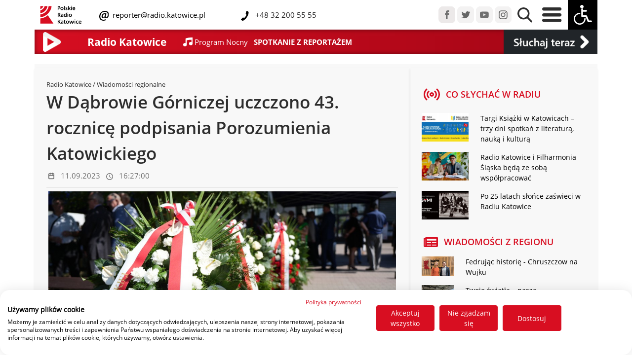

--- FILE ---
content_type: text/html; charset=UTF-8
request_url: https://www.radio.katowice.pl/zobacz,66215,W-Dabrowie-Gorniczej-uczczono-43-rocznice-podpisania-Porozumienia-Katowickiego.html
body_size: 12542
content:
<!DOCTYPE HTML>
<html lang="pl">
<head>
  <title>Polskie Radio Katowice Wiadomości | W Dąbrowie Górniczej uczczono 43. rocznicę podpisania Porozumienia Katowickiego </title>
<script src="https://consent.cookiefirst.com/sites/radio.katowice.pl-42540834-829e-460b-b7a8-d6828fc404e3/consent.js"></script>
  <meta charset="utf-8">
  <meta name="author" content="Grzegorz Pancherz paskud.pl">
		<meta name="description" content="Polskie Radio Katowice Wiadomości | W Dąbrowie Górniczej uczczono 43. rocznicę podpisania Porozumienia Katowickiego "> 
		<meta name="keywords" content="Polskie Radio Katowice Wiadomości | W Dąbrowie Górniczej uczczono 43. rocznicę podpisania Porozumienia Katowickiego ">
<link href="css2/bootstrap.css" rel="stylesheet" type="text/css">
<link href="css2/radio_new.css" rel="stylesheet" type="text/css">
<meta name="viewport" content="initial-scale = 1.0,maximum-scale = 1.0" />
    
<link href="css2/opensans.css" rel="stylesheet" type="text/css">
<link rel="stylesheet" href="https://cdnjs.cloudflare.com/ajax/libs/normalize/8.0.1/normalize.min.css">
<link href="css2/jquery-ui.min.css" rel="stylesheet" type="text/css">
    <link rel="apple-touch-icon" sizes="180x180" href="apple-touch-icon.png">
    <link rel="icon" type="image/png" sizes="32x32" href="favicon-32x32.png">
    <link rel="icon" type="image/png" sizes="16x16" href="favicon-16x16.png">
    <link rel="manifest" href="site.webmanifest">
    <link rel="mask-icon" href="safari-pinned-tab.svg" color="#dd0909">
    <meta name="msapplication-TileColor" content="#b91d47">
    <meta name="theme-color" content="#ffffff">
    <script type="text/javascript" src="js2/jquery-3.6.3.min.js"></script>
    <script type="text/javascript" src="js2/jquery-ui.min.js"></script>
     <script type="text/javascript" src="assets/js/lazysizes.min.js" async=""></script>
  <script type="text/javascript" src="js/jquery.jplayer.min.js"></script>
<script type="text/javascript" src="js/jquery.jplayer.inspector.js"></script>
    <!-- Global site tag (gtag.js) - Google Analytics -->
<script async src="https://www.googletagmanager.com/gtag/js?id=UA-44273899-1"></script>
<script>
  window.dataLayer = window.dataLayer || [];
  function gtag(){dataLayer.push(arguments);}
  gtag('js', new Date());

  gtag('config', 'UA-44273899-1');
</script>
</head>
        
<div id="player"></div>

     
<body>


  <header>

      
      
<script type="text/javascript">
 //<![CDATA[
$(document).ready(function(){
var rk_WindowObjectReference = null;
    fname=getCookie("high_contrast");
    if (fname=="1") {changeCSS('css2/radio_new_ciemny.css', 1);}
    
    
$("#contrast").click(function() {
    
     fname=getCookie("high_contrast");
    if (fname=="1") {
           changeCSS('css2/radio_new.css', 1);
    document.cookie="high_contrast=0;expires=Wed, 18 Dec 2023 12:00:00 GMT; SameSite=None; Secure";
    }
    else
        {
   changeCSS('css2/radio_new_ciemny.css', 1);
    document.cookie="high_contrast=1;expires=Wed, 18 Dec 2023 12:00:00 GMT; SameSite=None; Secure";
}
          });


  $('.ikonki_stacji_menu, .player_gora, .is-primary, #guziczek_play, #player_na_paskud, #player_transmisja').click(function (e) {
    e.preventDefault();

    openRequestedPopup($(this).attr('href'));
    return false;
  });

function openRequestedPopup(url) {
  if (rk_WindowObjectReference == null || rk_WindowObjectReference.closed) {
    rk_WindowObjectReference = window.open(url, "RK_Player", "width=450,height=840");      
  } else {
    rk_WindowObjectReference.focus();
  }
} 
    
});
//]]>   
    
 function changeCSS(cssFile, cssLinkIndex) {

    var oldlink = document.getElementsByTagName("link").item(cssLinkIndex);

    var newlink = document.createElement("link");
    newlink.setAttribute("rel", "stylesheet");
    newlink.setAttribute("type", "text/css");
    newlink.setAttribute("href", cssFile);

    document.getElementsByTagName("head").item(0).replaceChild(newlink, oldlink);
} 
    

function getCookie(name) {
var nameEQ = name + "=";
//alert(document.cookie);
var ca = document.cookie.split(';');
for(var i=0;i < ca.length;i++) {
var c = ca[i];
while (c.charAt(0)==' ') c = c.substring(1);
if (c.indexOf(nameEQ) != -1) return c.substring(nameEQ.length,c.length);
}
return null;
}     
    
  </script>         
      
  </header>

  <style type="text/css">
.navbar .megamenu{ padding: 2rem; }
/* ============ desktop view ============ */
@media all and (min-width: 761px) {
	
	.navbar .has-megamenu{position:static!important;}
	.navbar .megamenu{left:0; right:0; width:100%; margin-top:0;  }
	
}	
/* ============ desktop view .end// ============ */


/* ============ mobile view ============ */
@media(max-width: 762px){
	.navbar.fixed-top .navbar-collapse, .navbar.sticky-top .navbar-collapse{
		overflow-y: auto;
	    max-height: 90vh;
	    margin-top:10px;
	}
}

</style>   
<script type="text/javascript">
	document.addEventListener("DOMContentLoaded", function(){
        /////// Prevent closing from click inside dropdown
        document.querySelectorAll('.dropdown-menu').forEach(function(element){

        	element.addEventListener('click', function (e) {
        		e.stopPropagation();
        	});
        })
    }); 

</script>

        <nav class="navbar-nav navbar-expand-sm  fixed-top tlo_gora_menu navbar-fixed-width">

<div class="container">


	
        <div class="row align-items-center"  id="main_nav">
            <div class="col-8 col-sm-10 col-md-6 col-xl-8 col-xxl-6 col-lg-7 align-self-center ps-9" >
                <div class="row align-items-center">
                    <div class="col-3 col-md-3 col-sm-3 col-sm-3 col-lg-2 col-xl-2 justify-content-center ps-2">
                        <a href="/"><img src="img2/rk_logo_de.png" class="img-fluid" id="rk_logo"></a>
                    </div>
                            
                <div class="col-8 col-md-8 col-sm-8 col-lg-9 col-xl-9 mx-1 justify-content-center">
                    <div class="row ">
                        <div class="col-12 col-sm-12 col-md-12 col-lg-12 col-xl-6 col-xxl-6 align-items-sm-end p-0">
                            
                    <img src="img2/mail-icon_deu.svg" class="mail-icon_deu">
                    <a class="linki_rozwijane menu_gora_text" href="maito:reporter@radio.katowice.pl"> &nbsp;reporter@radio.katowice.pl</a>
                        </div>
                    <div class="col-12 col-sm-12 col-md-12 col-lg-12 col-xl-6 col-xxl-6 align-items-sm-end  p-0">
   			  <img src="img2/Tel-icon_dey.svg" class="Tel-icon_dey"><span class="menu_gora_text"> &nbsp;&nbsp;+48 32 200 55 55</span>
                        </div>
                    </div>
                        
				</div>
	

			</div>
                    
                    </div>

                        
            <div class="col-md-4 col-xl-5 col-xxl-3  col-lg-4 d-none d-xxl-block  align-items-center p-0 ">
                				
                                    <a href="audycje-radia-katowice.html" class="linki_rozwijane menu_gora_text2 px-1">Audycje</a>&nbsp;
                                    <a href="ludzie-radia-katowice.html" class="linki_rozwijane menu_gora_text2 px-1">Ludzie Radia</a>&nbsp;
                                    <a href="reklama.html" class="linki_rozwijane menu_gora_text2 px-1">Reklama</a>&nbsp;
                                    
				</div>
                



            <div class="col-12 col-md-6 col-xl-4 col-xxl-3 align-content-start  col-lg-5 align-self-sm-start align-self-md-end align-self-lg-end align-self-xl-end  ps-9 ps-lg-0 ps-md-0 ps-sm-0 ps-xl-0 ps-xxl-0 pe-0">
                

                <div class="float-start float-sm-end float-md-end float-lg-end float-xl-end float-xxl-end">
                <a href="https://www.facebook.com/radiokatowice" target="_blank"><img src="img2/menu_fb.png" class="px-0 img-fluid "></a>
                <a href="https://twitter.com/radiokatowice" target="_blank"><img src="img2/menu_tw.png" class="px-0 img-fluid "></a>
                <a href="https://www.youtube.com/radiokatowice" target="_blank"><img src="img2/menu_yt.png" class="px-0 img-fluid "></a>
                <a href="https://www.instagram.com/radiokatowice/" target="_blank"><img src="img2/menu_istagram.png" class="px-0 img-fluid "></a>


                <a href="#" data-bs-toggle="dropdown"><img src="img2/menu_lupa.png" class="px-2 img-fluid lupa_gora"></a>
				<div class="dropdown-menu megamenu p-3" role="menu" style="height:80px;">
										<div id="wyszukiwarka">
<script async src="https://cse.google.com/cse.js?cx=771eb536b73d7e730"></script>
                                          
                                            <div class="gcse-searchbox-only"></div>
					</div>
				</div>
                <a href="#" data-bs-toggle="dropdown"><img src="img2/menu_burger.png" id="burger" class="px-2 img-fluid">
                    </a>
				<div class="dropdown-menu w-75" role="menu" id="burger_menu">
                    <div class="row pt-3">
                        <div class="col-2"></div>
                        <div class="col-10">
					
                            


                    <div class="row" >

                       <div class="col-12 col-sm-6 col-md-2 col-lg-2 col-xl-2 col-xxl-2 p-0 naglowki_otwarcie2 pb-2"><div class="w-100" style="border-bottom: 1px solid #AAA;"><span class="naglowki_otwarcie">Kategorie </span></div>
<a class="linki_rozwijane" href="Region.html">Region</a><br>
<a class="linki_rozwijane" href="pogoda">Pogoda</a><br>
<a class="linki_rozwijane" href="sport.html">Sport</a><br>
<a class="linki_rozwijane" href="gospodarka.html">Biznes</a><br>
<a class="linki_rozwijane" href="kultura.html">Kultura</a><br>
<a class="linki_rozwijane" href="zdrowie_i_styl_zycia.html">Zdrowie</a>
                           </div>
                        <div class="col-12 col-sm-6 col-md-2 col-lg-2 col-xl-2 col-xxl-2 p-0 naglowki_otwarcie2 pb-2"><div class="w-100" style="border-bottom: 1px solid #AAA;"><span class="naglowki_otwarcie">Radio </span></div>
                        
<a class="linki_rozwijane" href="o-nas.html">Radio</a><br>
<a class="linki_rozwijane" href="txt,51,Jak-sluchac.html">Jak słuchać</a><br>
<a class="linki_rozwijane" href="aplikacja-mobilna">Aplikacja mobilna</a>
<a class="linki_rozwijane" href="audycje-radia-katowice.html">Audycje</a>
                        
                        </div>
                       <div class="col-12 col-sm-6 col-md-2 col-lg-2 col-xl-2 col-xxl-2 p-0 naglowki_otwarcie2 pb-2"><div class="w-100" style="border-bottom: 1px solid #AAA;"><span class="naglowki_otwarcie">Muzyka </span></div>
<a class="linki_rozwijane" href="co-jest-grane.html">Playlista</a><br>
<a class="linki_rozwijane" href="listaprzebojow">Lista przebojów</a><br>
                        </div>
                       <div class="col-12 col-sm-2 col-md-2 col-lg-2 col-xl-2 col-xxl-2 p-0 naglowki_otwarcie2 pb-2"><div class="w-100" style="border-bottom: 1px solid #AAA;"><span class="naglowki_otwarcie">O nas </span></div>
<a class="linki_rozwijane" href="kontakt.html">Kontakt</a><br>
<a class="linki_rozwijane" href="polecamy.html">Polecamy</a><br>
<a class="linki_rozwijane" href="patronaty.html">Patronaty</a><br>
<a class="linki_rozwijane" href="radiowe-wydarzenia.html">Radiowe wydarzenia</a><br>
<a class="linki_rozwijane" href="reklama.html">Reklama</a><br>
                           </div>
                       <div class="col-12 col-sm-6 col-md-2 col-lg-2 col-xl-2 col-xxl-2 p-0 naglowki_otwarcie2 pb-2"><div class="w-100" style="border-bottom: 1px solid #AAA;"><span class="naglowki_otwarcie"> &nbsp;</span></div>
                           
<a class="linki_rozwijane" href="ludzie-radia-katowice.html">Ludzie</a><br>
<a class="linki_rozwijane" href="o-nas.html">O radiu</a><br>
<a class="linki_rozwijane" href="rodo.html">RODO</a><br>
<a class="linki_rozwijane" href="https://radiokatowice.bip.gov.pl/">BIP</a><br>
    </div>
                       </div>                              
                            


                            
                            
                            
                            
                            
                            
                            
                            
                            
                            
                            
                            
                            
                            

                    
                            
                            
                            
                            
                            
                            
                            
                            
                       
                             
                            
                    </div>
                    <div class="col-1"></div>

                    </div>
                    
                    </div>

                <img src="img2/menu_wozek.png" class="px-0 img-fluid" id="contrast">
                    				</div>
                </div>
            </div>


</div>

</nav>
              

    
<section class="odstep_od_menu">              
<div class="container" style="background-image: linear-gradient(to right, #d70e21 , #a10515);box-shadow: inset 0px 0px 10px rgba(0,0,0,0.5);">
 <div class="row d-flex " style="height: 50px; ">

  <div class="col-1 col-sm-1 col-md-1 col-lg-1 col-xl-1 col-xxl-1 d-none d-lg-block mr-auto ">
     			<a href="player.html" target="_blank"  class="play" id="guziczek_play">
                    <div style="display: block; padding: 5px;"><img src="img2/play_icon_pasek.png" class="img-fluid float-left" style="    max-height:40px; max-width:40px; height:auto; width:auto;"></div></a>
     </div>
      <div class="col-2 col-sm-2 col-md-2 col-lg-2 col-xl-2 col-xxl-2 d-none d-md-block my-auto mr-auto naglowek_maly_pasek border-left">
          
          
                            Radio Katowice   
            </div>
  <div class="col-10 col-sm-10 col-md-8 col-lg-7 col-xl-7 col-xxl-7 my-auto mr-auto ">
     <div class="row">

         <div class="col text-white d-flex flex-wrap align-items-center ms-1">

             
             <svg xmlns="http://www.w3.org/2000/svg" width="18.657" height="18.657" viewBox="0 0 18.657 18.657">
  <path id="Icon_open-musical-note" data-name="Icon open-musical-note" d="M18.657,0C7,0,4.664,2.332,4.664,2.332v9.539a3.826,3.826,0,0,0-1.166-.21,3.5,3.5,0,1,0,3.5,3.5V5.9a36.654,36.654,0,0,1,9.329-1.166v4.8a3.826,3.826,0,0,0-1.166-.21,3.5,3.5,0,1,0,3.5,3.5Z" fill="#fff"/>
</svg> &nbsp;
             <a href="co-jest-grane.html"><span id="i_co_sie_gra1" class="grane_mini1">&nbsp;</span> &nbsp; <span id="i_co_sie_gra2" class="grane_mini2">&nbsp;</span></a>
             </div>
         </div>
     
     </div>

    <div class="col-2 col-sm-2 col-md-2 col-lg-2 col-xl-2 col-xxl-2 text-white bg-dark d-flex flex-wrap align-items-center">
        <a href="player.html" id="player_na_paskud"> <img src="img2/sluchaj_teraz_play.png" class="img-fluid "  style="margin:auto;" alt="Responsive image"></a></div> 
    </div>


			

			</div>
           
  </section>     
  
    
    
   
        
            
         
    
  
	
    
    
    

    

              
              
              
	              
 <script type="text/javascript">
   var odtwarzam = 1;
    var random_var = Math.random();
    setInterval("pokaz_co_jest_grane();",25000); 
      
      
    $.ajax({
        url: 'linia3.txt',
        type: "GET",
        data: {

               
            rand: random_var      },
       async: false,
        cache: false,
        timeout: 30000,
        success: function(data) {

            var wynik =data.split("|");


    var linia1 = wynik[0];
    var linia2 = wynik[1];
     
    $("#i_co_sie_gra1").empty();
    $("#i_co_sie_gra1").append( linia1 );
    $('#i_co_sie_gra1').trigger("chosen:updated");


    $("#i_co_sie_gra2").empty();
    $("#i_co_sie_gra2").append( linia2 );
    $('#i_co_sie_gra2').trigger("chosen:updated");
            

            
        }

});	

    setInterval("pokaz_co_jest_grane();",25000); 
    function pokaz_co_jest_grane(){
var random_var = Math.random();
        $.ajax({
        url: 'linia3.txt',
        type: "GET",
        data: {

               
            rand: random_var      },
       async: false,
        cache: false,
        timeout: 30000,
        success: function(data) {

            var wynik =data.split("|");


    var linia1 = wynik[0];
    var linia2 = wynik[1];

     
    $("#i_co_sie_gra1").empty();
    $("#i_co_sie_gra1").append( linia1 );
    $('#i_co_sie_gra1').trigger("chosen:updated");


    $("#i_co_sie_gra2").empty();
    $("#i_co_sie_gra2").append( linia2 );
    $('#i_co_sie_gra2').trigger("chosen:updated");
            


            
        }

});	

    }       
    
  </script>           
              
              
              
             
<div class="container">

               
    </div> 
              <section>              
<div class="container prawa_kolumna_art">
 <div class="row d-flex pt-2  ">
     <div class="col-12 col-sm-12 col-md-12 col-lg-12 col-xl-8 col-xxl-8 p-4 shadow-sm shadow-inset">
         
                    
                  
<div class="naglowek_art_kat"><a href="/" class="gora_male_linki">Radio Katowice</a> / Wiadomości regionalne</div>
    
         
         <div class="tytul_art">W Dąbrowie Górniczej uczczono 43. rocznicę podpisania Porozumienia Katowickiego</div>

         <div class="data_art d-flex ">
<div class="p-1 ps-0 m-1">
    <svg xmlns="http://www.w3.org/2000/svg" width="13" height="15" viewBox="0 0 15 17">
  <g id="Icon_feather-calendar" data-name="Icon feather-calendar" transform="translate(-3.5 -2)">
    <path id="Path_185" data-name="Path 185" d="M5.814,6h9.2a1.314,1.314,0,0,1,1.314,1.314v9.2a1.314,1.314,0,0,1-1.314,1.314h-9.2A1.314,1.314,0,0,1,4.5,16.51v-9.2A1.314,1.314,0,0,1,5.814,6Z" transform="translate(0 -1.686)" fill="none" stroke="#707070" stroke-linecap="round" stroke-linejoin="round" stroke-width="2"/>
    <path id="Path_186" data-name="Path 186" d="M24,3V5.627" transform="translate(-10.961 0)" fill="none" stroke="#707070" stroke-linecap="round" stroke-linejoin="round" stroke-width="2"/>
    <path id="Path_187" data-name="Path 187" d="M12,3V5.627" transform="translate(-4.216 0)" fill="none" stroke="#707070" stroke-linecap="round" stroke-linejoin="round" stroke-width="2"/>
    <path id="Path_188" data-name="Path 188" d="M4.5,15H16.324" transform="translate(0 -6.745)" fill="none" stroke="#707070" stroke-linecap="round" stroke-linejoin="round" stroke-width="2"/>
  </g>
</svg>
</div>
<div class="p-1 py-2">11.09.2023</div>
<div class="p-1 m-1">
<svg xmlns="http://www.w3.org/2000/svg" width="14" height="14" viewBox="0 0 15 15">
  <path id="Icon_material-access-time" data-name="Icon material-access-time" d="M10.493,3A7.5,7.5,0,1,0,18,10.5,7.5,7.5,0,0,0,10.493,3ZM10.5,16.5a6,6,0,1,1,6-6A6,6,0,0,1,10.5,16.5Zm.375-9.75H9.75v4.5l3.938,2.363.563-.922-3.375-2Z" transform="translate(-3 -3)" fill="#707070"/>
</svg>
</div>
<div class="p-1 py-2">16:27:00</div>
             
         </div>
         <hr class="my-1 hr_podkreslenie   ">
             <figure class="figure p-1">
<div class="art-lista-thumbnail">

             </div>
                 
            <div class=row>
                 <div class="col-12 m-0"><img class="figure-img m-0 img-fluid" src="https://radio.katowice.pl/picture.php?d=zdjecia_art&f=b0dfeda147da18ae43e1618765d1d21bporozumienia.jpg&x=1037&y=584&mode=1">
                     <meta property="og:title" content="W Dąbrowie Górniczej uczczono 43. rocznicę podpisania Porozumienia Katowickiego" />
<meta property="og:image" content="https://radio.katowice.pl/picture.php?d=zdjecia_art&f=b0dfeda147da18ae43e1618765d1d21bporozumienia.jpg>&x=1524&y=858&mode=1" />
<meta property="og:image:width" content="1524">
<meta property="og:image:height" content="858"></div> <div class="row m-0">                 <div class="col-3 col-sm-3 col-md-3 col-lg-3 col-xl-3 col-xxl-3 m-0 p-0">
                  <a href="galeria,9400,W-Dabrowie-Gorniczej-uczczono-43-rocznice-podpisania-Porozumienia-Katowickiego.html">
		<img  src="rk_preloader.gif" class="figure-img m-0 img-fluid lazyload " data-src="https://radio.katowice.pl/picture.php?d=galeria&f=66215/porozumienia.jpg&x=260&y=160&mode=1" alt=""></a>
                </div>                 <div class="col-3 col-sm-3 col-md-3 col-lg-3 col-xl-3 col-xxl-3 m-0 p-0">
                  <a href="galeria,9400,W-Dabrowie-Gorniczej-uczczono-43-rocznice-podpisania-Porozumienia-Katowickiego.html">
		<img  src="rk_preloader.gif" class="figure-img m-0 img-fluid lazyload " data-src="https://radio.katowice.pl/picture.php?d=galeria&f=66215/porozumienia-2.jpg&x=260&y=160&mode=1" alt=""></a>
                </div>                 <div class="col-3 col-sm-3 col-md-3 col-lg-3 col-xl-3 col-xxl-3 m-0 p-0">
                  <a href="galeria,9400,W-Dabrowie-Gorniczej-uczczono-43-rocznice-podpisania-Porozumienia-Katowickiego.html">
		<img  src="rk_preloader.gif" class="figure-img m-0 img-fluid lazyload " data-src="https://radio.katowice.pl/picture.php?d=galeria&f=66215/porozumienia-3.jpg&x=260&y=160&mode=1" alt=""></a>
                </div>                 <div class="col-3 col-sm-3 col-md-3 col-lg-3 col-xl-3 col-xxl-3 m-0 p-0">
                  <a href="galeria,9400,W-Dabrowie-Gorniczej-uczczono-43-rocznice-podpisania-Porozumienia-Katowickiego.html">
		<img  src="rk_preloader.gif" class="figure-img m-0 img-fluid lazyload " data-src="https://radio.katowice.pl/picture.php?d=galeria&f=66215/porozumienia-4.jpg&x=260&y=160&mode=1" alt=""></a>
                </div>                 </div></div><div class="autor_pic_art border-left">Mateusz Franczyk/Radio Katowice</div></figure><p><strong>W Dąbrowie G&oacute;rniczej uczczono 43. rocznicę podpisania Porozumienia Katowickiego.</strong></p><blockquote><p>Porozumienie zawarte w tamtejszej Hucie Katowice było czwartym z porozumień społecznych zawartych pomiędzy strajkującymi robotnikami a władzą w sierpniu i wrześniu 1980 roku. Nagranie Joanny Opas.</p></blockquote><p><audio src="https://radio.katowice.pl/sound/66215/09-11-POPO-17.10-porozumienia-katowickie.mp3" controls controlsList="nodownload"></audio><br></p><p>Została także zwr&oacute;cona uwaga, by - tak jak nowo nazwana ulica - porozumienie nazywać dąbrowskim.</p>

         
         
         
         
    <hr class="my-1 hr_podkreslenie  ">               

         
         <div class="w-100 text-end py-2">
         <div class="level">
                      <div class="level-right social-media-icons">
                        <div class="addthis_inline_share_toolbox"></div>
                      </div>
                       </div>
         </div>
             
                       

           
         

                      </div> 
     <div class="col-12 col-sm-12 col-md-12 col-lg-12 col-xl-4 col-xxl-4 p-4 shadow-sm shadow-inset">
              <div class="row">
         <div class="col-12 col-sm-12 col-md-12 col-lg-12 col-xl-12 col-xxl-12"><div class="d-flex py-2 ">
    <div class="p-1 ps-0 m-1">
    <svg xmlns="http://www.w3.org/2000/svg" width="32.994" height="25.453" viewBox="0 0 32.994 25.453">
      <g id="Icon_feather-radio" data-name="Icon feather-radio" transform="translate(-1.503 -5.274)">
        <path id="Path_230" data-name="Path 230" d="M21,18a3,3,0,1,1-3-3A3,3,0,0,1,21,18Z" fill="none" stroke="#d80e21" stroke-linecap="round" stroke-linejoin="round" stroke-width="3"/>
        <path id="Path_231" data-name="Path 231" d="M24.36,11.64a9,9,0,0,1,0,12.735M11.64,24.36a9,9,0,0,1,0-12.735M28.6,7.4a15,15,0,0,1,0,21.21M7.4,28.6a15,15,0,0,1,0-21.21" fill="none" stroke="#d80e21" stroke-linecap="round" stroke-linejoin="round" stroke-width="3"/>
      </g>
    </svg>

    </div>
    <div class="p-1 py-2 prawa_pilne">CO SŁYCHAĆ W RADIU</div>
</div>
 <div class="py-2 ">    <div class="row">
         <div class="col-4"> 
         <a href="zobacz,73884,Targi-Ksiazki-w-Katowicach-trzy-dni-spotkan-z-literatura-nauka-i-kultura.html" title="Targi Książki w Katowicach – trzy dni spotkań z literaturą, nauką i kulturą">
                    <img  class="figure-img img-fluid lazyload " data-src="https://radio.katowice.pl/picture.php?d=zdjecia_art&f=efecb9b1e335e82e44dee9709b0d30851920x1080_TKK25.png&x=260&y=160&mode=1" src="rk_preloader.gif"></a>
         </div>
         <div class="col-8"><p><a class="link_art"  href="zobacz,73884,Targi-Ksiazki-w-Katowicach-trzy-dni-spotkan-z-literatura-nauka-i-kultura.html" title="Targi Książki w Katowicach – trzy dni spotkań z literaturą, nauką i kulturą" style="display:block;">Targi Książki w Katowicach – trzy dni spotkań z literaturą, nauką i kulturą</a></p>
         </div>
         </div>
         <div class="row">
         <div class="col-4"> 
         <a href="zobacz,73875,Radio-Katowice-i-Filharmonia-Slaska-beda-ze-soba-wspolpracowac.html" title="Radio Katowice i Filharmonia Śląska będą ze sobą współpracować">
                    <img  class="figure-img img-fluid lazyload " data-src="https://radio.katowice.pl/picture.php?d=zdjecia_art&f=8428f1ee13f1e0a792755dcfb067c36710-28-kosa-plus-filharmonia-www-08248.jpg&x=260&y=160&mode=1" src="rk_preloader.gif"></a>
         </div>
         <div class="col-8"><p><a class="link_art"  href="zobacz,73875,Radio-Katowice-i-Filharmonia-Slaska-beda-ze-soba-wspolpracowac.html" title="Radio Katowice i Filharmonia Śląska będą ze sobą współpracować" style="display:block;">Radio Katowice i Filharmonia Śląska będą ze sobą współpracować</a></p>
         </div>
         </div>
         <div class="row">
         <div class="col-4"> 
         <a href="zobacz,73739,Po-25-latach-slonce-zaswieci-w-Radiu-Katowice.html" title="Po 25 latach słońce zaświeci w Radiu Katowice">
                    <img  class="figure-img img-fluid lazyload " data-src="https://radio.katowice.pl/picture.php?d=zdjecia_art&f=cd04eca020b7f8573c45f79ed380ef68SAMI_baner.png&x=260&y=160&mode=1" src="rk_preloader.gif"></a>
         </div>
         <div class="col-8"><p><a class="link_art"  href="zobacz,73739,Po-25-latach-slonce-zaswieci-w-Radiu-Katowice.html" title="Po 25 latach słońce zaświeci w Radiu Katowice" style="display:block;">Po 25 latach słońce zaświeci w Radiu Katowice</a></p>
         </div>
         </div>
     </div>
         <div class="col-4 col-sm-12 col-md-12 col-lg-12 col-xl-12 col-xxl-12 d-none d-lg-block">
<div class="d-flex py-2 ">
<div class="p-1 ps-0 m-1">
<svg xmlns="http://www.w3.org/2000/svg" width="29.425" height="19.617" viewBox="0 0 29.425 19.617">
  <path id="Icon_awesome-newspaper" data-name="Icon awesome-newspaper" d="M28.2,4.5H4.5A1.226,1.226,0,0,0,3.269,5.726v.409H1.226A1.226,1.226,0,0,0,0,7.361v13.9a2.861,2.861,0,0,0,2.861,2.861H26.973a2.452,2.452,0,0,0,2.452-2.452V5.726A1.226,1.226,0,0,0,28.2,4.5ZM2.861,21.665a.409.409,0,0,1-.409-.409V8.587h.817V21.256A.409.409,0,0,1,2.861,21.665Zm12.056-.817H7.152a.613.613,0,0,1-.613-.613v-.409a.613.613,0,0,1,.613-.613h7.765a.613.613,0,0,1,.613.613v.409A.613.613,0,0,1,14.917,20.847Zm10.626,0H17.778a.613.613,0,0,1-.613-.613v-.409a.613.613,0,0,1,.613-.613h7.765a.613.613,0,0,1,.613.613v.409A.613.613,0,0,1,25.543,20.847Zm-10.626-4.9H7.152a.613.613,0,0,1-.613-.613v-.409a.613.613,0,0,1,.613-.613h7.765a.613.613,0,0,1,.613.613v.409A.613.613,0,0,1,14.917,15.943Zm10.626,0H17.778a.613.613,0,0,1-.613-.613v-.409a.613.613,0,0,1,.613-.613h7.765a.613.613,0,0,1,.613.613v.409A.613.613,0,0,1,25.543,15.943Zm0-4.9H7.152a.613.613,0,0,1-.613-.613V8.382a.613.613,0,0,1,.613-.613H25.543a.613.613,0,0,1,.613.613v2.043A.613.613,0,0,1,25.543,11.039Z" transform="translate(0 -4.5)" fill="#d80e21"/>
</svg>
</div>
<div class="p-1 py-2 prawa_pilne">WIADOMOŚCI Z REGIONU</div>
         </div>
<div class="row">
         <div class="col-3">
         <a class="link_art" href="zobacz,73883,Fedrujac-historie-Chruszczow-na-Wujku.html">
         <img   src="rk_preloader.gif" class="figure-img img-fluid lazyload " data-src="https://radio.katowice.pl/picture.php?d=zdjecia_art&f=245a894f3ca3905cdd1379a1aa9aacfb1761734893107.jpg&x=260&y=160&mode=1"></a></div>
         <div class="col-9"><p>
         <a class="link_art" href="zobacz,73883,Fedrujac-historie-Chruszczow-na-Wujku.html">
         Fedrując historię - Chruszczow na Wujku</a></p></div>
         </div><div class="row">
         <div class="col-3">
         <a class="link_art" href="zobacz,73843,Twoje-swiatla-nasze-bezpieczenstwo-Bezplatne-kontrole-oswietlenia-pojazdow.html">
         <img   src="rk_preloader.gif" class="figure-img img-fluid lazyload " data-src="https://radio.katowice.pl/picture.php?d=zdjecia_art&f=f91fd43b9a6f5947c3690583631353b6vBU6HqXK.jpg&x=260&y=160&mode=1"></a></div>
         <div class="col-9"><p>
         <a class="link_art" href="zobacz,73843,Twoje-swiatla-nasze-bezpieczenstwo-Bezplatne-kontrole-oswietlenia-pojazdow.html">
         Twoje światła – nasze bezpieczeństwo. Bezpłatne kontrole oświetlenia pojazdów</a></p></div>
         </div><div class="row">
         <div class="col-3">
         <a class="link_art" href="zobacz,73768,Korki-ze-slaskiego-Za-kogo-robi-Ewa-a-za-kogo-Jacek.html">
         <img   src="rk_preloader.gif" class="figure-img img-fluid lazyload " data-src="https://radio.katowice.pl/picture.php?d=zdjecia_art&f=0f10d61e7c516ad64becab0e8d27cc4bpicture.jpg&x=260&y=160&mode=1"></a></div>
         <div class="col-9"><p>
         <a class="link_art" href="zobacz,73768,Korki-ze-slaskiego-Za-kogo-robi-Ewa-a-za-kogo-Jacek.html">
         Korki ze śląskiego. Za kogo robi Ewa, a za kogo Jacek?</a></p></div>
         </div><div class="row">
         <div class="col-3">
         <a class="link_art" href="zobacz,73760,Trojwymiarowa-Prognoza-Pogody-na-tydzien-od-18-do-24-pazdziernika.html">
         <img   src="rk_preloader.gif" class="figure-img img-fluid lazyload " data-src="https://radio.katowice.pl/picture.php?d=zdjecia_art&f=1b2b0f1b1022dd227d6fe34124c7e09db31809c9-73eb-457d-941f-b62eb34aa329.jpeg&x=260&y=160&mode=1"></a></div>
         <div class="col-9"><p>
         <a class="link_art" href="zobacz,73760,Trojwymiarowa-Prognoza-Pogody-na-tydzien-od-18-do-24-pazdziernika.html">
         Trójwymiarowa Prognoza Pogody na tydzień od 18 do 24 października</a></p></div>
         </div><div class="row">
         <div class="col-3">
         <a class="link_art" href="zobacz,73754,Prezydent-zawetowal-uznanie-jezyka-wilamowskiego-za-regionalny.html">
         <img   src="rk_preloader.gif" class="figure-img img-fluid lazyload " data-src="https://radio.katowice.pl/picture.php?d=zdjecia_art&f=a1433e0285534f9cbedf1a153a6c4e431760708150510.jpg&x=260&y=160&mode=1"></a></div>
         <div class="col-9"><p>
         <a class="link_art" href="zobacz,73754,Prezydent-zawetowal-uznanie-jezyka-wilamowskiego-za-regionalny.html">
         Prezydent zawetował uznanie języka wilamowskiego za regionalny</a></p></div>
         </div><div class="d-flex py-2 ">
<div class="p-1 ps-0 m-1">
<svg xmlns="http://www.w3.org/2000/svg" width="18.657" height="18.657" viewBox="0 0 18.657 18.657">
  <path id="Icon_open-musical-note" data-name="Icon open-musical-note" d="M18.657,0C7,0,4.664,2.332,4.664,2.332v9.539a3.826,3.826,0,0,0-1.166-.21,3.5,3.5,0,1,0,3.5,3.5V5.9a36.654,36.654,0,0,1,9.329-1.166v4.8a3.826,3.826,0,0,0-1.166-.21,3.5,3.5,0,1,0,3.5,3.5Z" fill="#d80e21"/>
</svg>

</div>
<div class="p-1 py-2 prawa_pilne">LISTA PRZEBOJÓW</div>
         </div>     
         
    <p><a class="link_art" href="listaprzebojow">Głosuj na swój ulubiony utwór</a></p>     
          <hr class="my-1 hr_podkreslenie   ">
             
        </div>         <div class="col-12 col-sm-12 col-md-12 col-lg-12 col-xl-12 col-xxl-12">      
          <div class="naglowek_art_kat">Reklama</div>
         <div class="row">  <div class="col-12 col-sm-6 col-md-6 col-lg-12 col-xl-6 col-xxl-6 py-1 align-self-center"><a href="https://www.kolejeslaskie.com/obsluga-podroznych/oferty/dla-rodziny/">
<img data-src="https://radio.katowice.pl/zdjecia_reklamy/7d8b6de2806b7603d17fcc73db5bc67aBanner-Kaeska-Radio-Katowice.jpg"  class="img-fluid mx-auto d-block lazyload"  src="rk_preloader.gif" style="margin:auto;" ></a></div>  <div class="col-12 col-sm-6 col-md-6 col-lg-12 col-xl-6 col-xxl-6 py-1 align-self-center"><a href="https://spolemkatowice.pl/">
<img data-src="https://radio.katowice.pl/zdjecia_reklamy/c675f5e51b960a5914a8263a56b4a256reklama1.png"  class="img-fluid mx-auto d-block lazyload"  src="rk_preloader.gif" style="margin:auto;" ></a></div>  <div class="col-12 col-sm-6 col-md-6 col-lg-12 col-xl-6 col-xxl-6 py-1 align-self-center"><a href="https://radio.katowice.pl/reklama.html">
<img data-src="https://radio.katowice.pl/zdjecia_reklamy/1acc39c53873e6a0ab560dc4875f3b6areklama-w-rk-popr.jpg"  class="img-fluid mx-auto d-block lazyload"  src="rk_preloader.gif" style="margin:auto;" ></a></div>  <div class="col-12 col-sm-6 col-md-6 col-lg-12 col-xl-6 col-xxl-6 py-1 align-self-center"><a href="https://radio.katowice.pl/aplikacja-mobilna">
<img data-src="https://radio.katowice.pl/zdjecia_reklamy/07fc2dd14e61690f97472dc7c5262990RadioKatowice.Ad.MobileApp.300x300px_72ppi.jpg"  class="img-fluid mx-auto d-block lazyload"  src="rk_preloader.gif" style="margin:auto;" ></a></div></div>
         </div>          
         </div>
     </div>     
     
 </div>         
          

    </div>


    </div>

        </section>           

     

   
    
    
    
 <section>              
<div class="container bg_zobacz_takze">
 <div class="row d-flex py-1 ">
     <div class="col-auto me-auto ms-2 d-flex flex-wrap align-items-center"><h3 class="header_tytul color_zobacz_rowniez">Zobacz także Wiadomości regionalne</h3></div>
     </div>
<div class="row d-flex naglowek_pilne " >

       <div class="col-6 col-sm-6 col-md-6 col-lg-4 col-xl-3 col-xxl-3 py-1">
     <figure class="figure p-1">
<div class="art-lista-thumbnail">
    <div class="art-lista-icon-wrap"><img src="img2/sound_icon.svg" class="ikonki"> &nbsp;</div>
             </div>
             <a class="link_art" href="zobacz,73930,Powiat-bielski-szybko-usuwa-skutki-ubieglorocznej-powodzi.html" title="Powiat bielski szybko usuwa skutki ubiegłorocznej powodzi">
                         <img src="https://radio.katowice.pl/picture.php?d=zdjecia_art&f=e71fb2f07f938f930b0b6319a51470471762090915522.jpg&x=378&y=214&mode=1" class="figure-img img-fluid"></a>
             
    <figcaption class="figure-caption art_tytul">
    <a class="link_art" href="zobacz,73930,Powiat-bielski-szybko-usuwa-skutki-ubieglorocznej-powodzi.html" title="Powiat bielski szybko usuwa skutki ubiegłorocznej powodzi">Powiat bielski szybko usuwa skutki ubiegłorocznej powodzi</a></figcaption>
             
</figure></div>
       <div class="col-6 col-sm-6 col-md-6 col-lg-4 col-xl-3 col-xxl-3 py-1">
     <figure class="figure p-1">
<div class="art-lista-thumbnail">
    <div class="art-lista-icon-wrap"><img src="img2/sound_icon.svg" class="ikonki"> &nbsp;<img src="img2/gallery_icon.svg" class="ikonki"> &nbsp;</div>
             </div>
             <a class="link_art" href="zobacz,73929,Plac-budowy-przy-bielskim-pediatryku-Wkrotce-nowy-dziedziniec-i-lepsze-warunki.html" title="Plac budowy przy bielskim pediatryku. Wkrótce nowy dziedziniec i lepsze warunki">
                         <img src="https://radio.katowice.pl/picture.php?d=zdjecia_art&f=9547e0481ed727302810493d7909c4841762090765608.jpg&x=378&y=214&mode=1" class="figure-img img-fluid"></a>
             
    <figcaption class="figure-caption art_tytul">
    <a class="link_art" href="zobacz,73929,Plac-budowy-przy-bielskim-pediatryku-Wkrotce-nowy-dziedziniec-i-lepsze-warunki.html" title="Plac budowy przy bielskim pediatryku. Wkrótce nowy dziedziniec i lepsze warunki">Plac budowy przy bielskim pediatryku. Wkrótce nowy dziedziniec i lepsze warunki</a></figcaption>
             
</figure></div>
       <div class="col-6 col-sm-6 col-md-6 col-lg-4 col-xl-3 col-xxl-3 py-1">
     <figure class="figure p-1">
<div class="art-lista-thumbnail">
    <div class="art-lista-icon-wrap"><img src="img2/sound_icon.svg" class="ikonki"> &nbsp;</div>
             </div>
             <a class="link_art" href="zobacz,73928,Slaskie-na-kazda-pogode-rusza-ogolnopolska-kampania-promujaca-region.html" title="Śląskie na każdą pogodę – rusza ogólnopolska kampania promująca region">
                         <img src="https://radio.katowice.pl/picture.php?d=zdjecia_art&f=4c9211dfffe90c95d77c7fe551d08eb2city-3294353_1280.jpg&x=378&y=214&mode=1" class="figure-img img-fluid"></a>
             
    <figcaption class="figure-caption art_tytul">
    <a class="link_art" href="zobacz,73928,Slaskie-na-kazda-pogode-rusza-ogolnopolska-kampania-promujaca-region.html" title="Śląskie na każdą pogodę – rusza ogólnopolska kampania promująca region">Śląskie na każdą pogodę – rusza ogólnopolska kampania promująca region</a></figcaption>
             
</figure></div>
       <div class="col-6 col-sm-6 col-md-6 col-lg-4 col-xl-3 col-xxl-3 py-1">
     <figure class="figure p-1">
<div class="art-lista-thumbnail">
    <div class="art-lista-icon-wrap"><img src="img2/sound_icon.svg" class="ikonki"> &nbsp;<img src="img2/gallery_icon.svg" class="ikonki"> &nbsp;</div>
             </div>
             <a class="link_art" href="zobacz,73927,Widokowa-trasa-S1-juz-otwarta-Kierowcy-proszeni-o-uwage.html" title="Widokowa trasa S1 już otwarta. Kierowcy proszeni o uwagę">
                         <img src="https://radio.katowice.pl/picture.php?d=zdjecia_art&f=5cda86c1b72c502fc84c6afc11ae509a1762071470582.jpg&x=378&y=214&mode=1" class="figure-img img-fluid"></a>
             
    <figcaption class="figure-caption art_tytul">
    <a class="link_art" href="zobacz,73927,Widokowa-trasa-S1-juz-otwarta-Kierowcy-proszeni-o-uwage.html" title="Widokowa trasa S1 już otwarta. Kierowcy proszeni o uwagę">Widokowa trasa S1 już otwarta. Kierowcy proszeni o uwagę</a></figcaption>
             
</figure></div>
       <div class="col-6 col-sm-6 col-md-6 col-lg-4 col-xl-3 col-xxl-3 py-1">
     <figure class="figure p-1">
<div class="art-lista-thumbnail">
    <div class="art-lista-icon-wrap"><img src="img2/sound_icon.svg" class="ikonki"> &nbsp;<img src="img2/gallery_icon.svg" class="ikonki"> &nbsp;</div>
             </div>
             <a class="link_art" href="zobacz,73926,Parki-krajobrazowe-zapraszaja-na-jesienne-spacery.html" title="Parki krajobrazowe zapraszają na jesienne spacery">
                         <img src="https://radio.katowice.pl/picture.php?d=zdjecia_art&f=ca9018f0f6b6806ed8a1fa30a18c935b1762069383904.jpg&x=378&y=214&mode=1" class="figure-img img-fluid"></a>
             
    <figcaption class="figure-caption art_tytul">
    <a class="link_art" href="zobacz,73926,Parki-krajobrazowe-zapraszaja-na-jesienne-spacery.html" title="Parki krajobrazowe zapraszają na jesienne spacery">Parki krajobrazowe zapraszają na jesienne spacery</a></figcaption>
             
</figure></div>
       <div class="col-6 col-sm-6 col-md-6 col-lg-4 col-xl-3 col-xxl-3 py-1">
     <figure class="figure p-1">
<div class="art-lista-thumbnail">
    <div class="art-lista-icon-wrap"><img src="img2/sound_icon.svg" class="ikonki"> &nbsp;</div>
             </div>
             <a class="link_art" href="zobacz,73925,U-progu-dnia-ks-dr-Miroslaw-Godziek.html" title="U progu dnia – ks. dr Mirosław Godziek">
                         <img src="https://radio.katowice.pl/picture.php?d=zdjecia_art&f=&x=378&y=214&mode=1" class="figure-img img-fluid"></a>
             
    <figcaption class="figure-caption art_tytul">
    <a class="link_art" href="zobacz,73925,U-progu-dnia-ks-dr-Miroslaw-Godziek.html" title="U progu dnia – ks. dr Mirosław Godziek">U progu dnia – ks. dr Mirosław Godziek</a></figcaption>
             
</figure></div>
    <div class="col-6 col-sm-6 col-md-6 col-lg-4 col-xl-3 col-xxl-3 py-1 d-none d-xl-block">
     <figure class="figure p-1">
<div class="art-lista-thumbnail">
    <div class="art-lista-icon-wrap"><img src="img2/gallery_icon.svg" class="ikonki"> &nbsp;</div>
             </div>
             <a class="link_art" href="zobacz,73924,Pozar-kamienicy-przy-ulicy-Francuskiej-w-Katowicach.html" title="Pożar kamienicy przy ulicy Francuskiej w Katowicach">
                         <img src="https://radio.katowice.pl/picture.php?d=zdjecia_art&f=366e57f6da7992f4a58dc933eb9608941000174105.jpg&x=378&y=214&mode=1" class="figure-img img-fluid"></a>
             
    <figcaption class="figure-caption art_tytul">
    <a class="link_art" href="zobacz,73924,Pozar-kamienicy-przy-ulicy-Francuskiej-w-Katowicach.html" title="Pożar kamienicy przy ulicy Francuskiej w Katowicach">Pożar kamienicy przy ulicy Francuskiej w Katowicach</a></figcaption>
             
</figure></div>    
    <div class="col-6 col-sm-6 col-md-6 col-lg-4 col-xl-3 col-xxl-3 py-1 d-none d-xl-block">
     <figure class="figure p-1">
<div class="art-lista-thumbnail">
    <div class="art-lista-icon-wrap"><img src="img2/sound_icon.svg" class="ikonki"> &nbsp;<img src="img2/gallery_icon.svg" class="ikonki"> &nbsp;</div>
             </div>
             <a class="link_art" href="zobacz,73923,Nowy-wezel-przesiadkowy-polaczy-komunikacje-w-Zywcu.html" title="Nowy węzeł przesiadkowy połączy komunikację w Żywcu">
                         <img src="https://radio.katowice.pl/picture.php?d=zdjecia_art&f=6cfb66f3adbb80a87422b2281eccb8a211-01-Zywiec-przesiadki-1-.jpg&x=378&y=214&mode=1" class="figure-img img-fluid"></a>
             
    <figcaption class="figure-caption art_tytul">
    <a class="link_art" href="zobacz,73923,Nowy-wezel-przesiadkowy-polaczy-komunikacje-w-Zywcu.html" title="Nowy węzeł przesiadkowy połączy komunikację w Żywcu">Nowy węzeł przesiadkowy połączy komunikację w Żywcu</a></figcaption>
             
</figure></div>    
    </div>
    <div class="row d-flex">
        <div class="col-12 py-1"><a class="link_art" href="zobacz_kat,1,Wiadomosci-regionalne.html" >Zobacz więcej: Wiadomości regionalne</a></div>
    
    </div>
    
    
    </div>
        </section>      
    
           <section>              
<div class="container" style="background-color: #f8f8f8; margin-top: 20px;">
 <div class="row d-flex py-1 " style="background-color: #FFFFFF;">
     <div class="col-12"><h6 class="naglowek_small">Autopromocja</h6></div>
 </div>
 <div class="row d-flex p-1 " style="background-color: #f8f8f8;">
     
     
     
   
     
       <div class="col-6 col-sm-6 col-md-6 col-lg-3 py-1 align-self-center"><a href="https://www.radio.katowice.pl/audycje,296,Nastaw-sie-na-nauke.html"><img data-src="https://radio.katowice.pl/zdjecia_autopromocja/dd74200e2cc1f5d719752c865690908fnsnn-04.jpg"  class="img-fluid mx-auto d-block lazyload"  src="rk_preloader.gif" style="margin:auto;" ></a></div>  <div class="col-6 col-sm-6 col-md-6 col-lg-3 py-1 align-self-center"><a href="https://www.radio.katowice.pl/audycje,287,W-cyfrowym-swiecie.html"><img data-src="https://radio.katowice.pl/zdjecia_autopromocja/24a73a9881a783f32f3d4fb6a31b6c42wcs_kwadrat_300x300.jpg"  class="img-fluid mx-auto d-block lazyload"  src="rk_preloader.gif" style="margin:auto;" ></a></div>  <div class="col-6 col-sm-6 col-md-6 col-lg-3 py-1 align-self-center"><a href="https://deportacje.radio.katowice.pl/"><img data-src="https://radio.katowice.pl/zdjecia_autopromocja/254315a10fb1272e9c7df1dd684728d0tg-grtaph-small.jpg"  class="img-fluid mx-auto d-block lazyload"  src="rk_preloader.gif" style="margin:auto;" ></a></div>  <div class="col-6 col-sm-6 col-md-6 col-lg-3 py-1 align-self-center"><a href="https://www.radio.katowice.pl/audycje,263,Forum-Rolnika.html"><img data-src="https://radio.katowice.pl/zdjecia_autopromocja/0c483e09b1f0c9f388460e69c5c21e12forum-rolnika-2025-q.png"  class="img-fluid mx-auto d-block lazyload"  src="rk_preloader.gif" style="margin:auto;" ></a></div>  <div class="col-6 col-sm-6 col-md-6 col-lg-3 py-1 align-self-center"><a href="https://www.radio.katowice.pl/txt,53,audycje.html"><img data-src="https://radio.katowice.pl/zdjecia_autopromocja/9ea34da7df45228950e7b0b54ef86dc3eko-audycje2-2022.jpg"  class="img-fluid mx-auto d-block lazyload"  src="rk_preloader.gif" style="margin:auto;" ></a></div>  <div class="col-6 col-sm-6 col-md-6 col-lg-3 py-1 align-self-center"><a href="https://www.radio.katowice.pl/audycje,288,Galeria-Na-zywo.html"><img data-src="https://radio.katowice.pl/zdjecia_autopromocja/0f52136d09335220b6c13b1b397ad256na-zywo-300q.jpg"  class="img-fluid mx-auto d-block lazyload"  src="rk_preloader.gif" style="margin:auto;" ></a></div>  <div class="col-6 col-sm-6 col-md-6 col-lg-3 py-1 align-self-center"><a href="https://radio.katowice.pl/aplikacja-mobilna"><img data-src="https://radio.katowice.pl/zdjecia_autopromocja/1e73835aa33f343dc7f6d25784083052RadioKatowice.Ad.MobileApp.300x300px_Internet.jpg"  class="img-fluid mx-auto d-block lazyload"  src="rk_preloader.gif" style="margin:auto;" ></a></div>  <div class="col-6 col-sm-6 col-md-6 col-lg-3 py-1 align-self-center"><a href="https://radio.katowice.pl/txt,4,Studio-nagran.html"><img data-src="https://radio.katowice.pl/zdjecia_autopromocja/1782bfa792671f74cde821b87e749323studio.jpg"  class="img-fluid mx-auto d-block lazyload"  src="rk_preloader.gif" style="margin:auto;" ></a></div>     
     
     
      </div>
    </div>
        </section>





































                   
              
    
    
    
              
   
              
              
              
              
              
<section class="bg_stopka">              
<div class="container bg_stopka">
 <div class="row d-flex py-4">

  <div class="col-md-9">
      <div class="row d-flex">
          <div class="col-md-4"><span class="art_tytul stopka_naglowki_kat">PARTNERZY RADIA KATOWICE</span>
 
              
        <div class="linki_footer py-1"><a class="linki_footer" href="txt,55,Polska-Agancja-prasowa.html">Polska Agencja Prasowa</a></div>      
        <div class="linki_footer py-1"><a class="linki_footer" href="https://nospr.org.pl/pl">NOSPR</a></div>      
        <div class="linki_footer py-1"><a class="linki_footer" href="https://katowice.ipn.gov.pl/">Instytut Pamięci Narodowej</a></div>      
        <div class="linki_footer py-1"><a class="linki_footer" href="https://silesiafilm.com/">Silesia Film</a></div>      
        <div class="linki_footer py-1"><a class="linki_footer" href="https://www.gowork.pl/praca/katowice;l">Praca w Katowicach</a></div>                 
        <div class="linki_footer py-1"><a class="linki_footer" href="https://dlafirm.pracuj.pl/blog">Porady dla firm</a></div>                 
              
              
    

          </div>
          <div class="col-md-5"><span class="art_tytul stopka_naglowki_kat">ARCHIWUM DŹWIĘKOWE</span>
              
              
              
<div class="linki_footer py-1"><a class="linki_footer" href="zobacz,73896,Eko-Ranek-W-jaskini.html">Eko-Ranek. W jaskini</a></div><div class="linki_footer py-1"><a class="linki_footer" href="zobacz,73862,Wdrazanie-Lokalnych-Strategii-Rozwoju-LSR-nabory-oglaszane-przez-Samorzady-Wojewodztw-i-Lokalne-Grupy-Dzialania.html">Wdrażanie Lokalnych Strategii Rozwoju (LSR) – nabory ogłaszane przez Samorządy Województw i Lokalne Grupy Działania</a></div><div class="linki_footer py-1"><a class="linki_footer" href="zobacz,73920,Opowiesci-z-pogranicza-wizyta-w-czeskich-Luhacovicach.html">Opowieści z pogranicza: wizyta w czeskich Luhacovicach</a></div><div class="linki_footer py-1"><a class="linki_footer" href="zobacz,73917,U-progu-dnia-o-Idzi-Soroburski.html">U progu dnia – o. Idzi Soroburski</a></div><div class="linki_footer py-1"><a class="linki_footer" href="zobacz,73890,U-progu-dnia-o-Pawel-Koniarek.html">U progu dnia – o. Paweł Koniarek</a></div>	              
          </div>
          
          <div class="col-md-3"><span class="art_tytul stopka_naglowki_kat">CZĘSTOTLIWOŚCI</span>
<div class="linki_footer py-1"><a class="linki_footer" href="txt,21,Zasieg-i-czestotliwosci.html">&nbsp;&nbsp;89.3 FM – Gliwice</a></div>
<div class="linki_footer py-1"><a class="linki_footer" href="txt,21,Zasieg-i-czestotliwosci.html">&nbsp;&nbsp;97.0 FM – Racibórz</a></div>
<div class="linki_footer py-1"><a class="linki_footer" href="txt,21,Zasieg-i-czestotliwosci.html">&nbsp;&nbsp;98.4 FM – Częstochowa</a></div>
<div class="linki_footer py-1"><a class="linki_footer" href="txt,21,Zasieg-i-czestotliwosci.html">101.2 FM – Katowice</a></div>
<div class="linki_footer py-1"><a class="linki_footer" href="txt,21,Zasieg-i-czestotliwosci.html">102.2 FM – Katowice</a></div>
<div class="linki_footer py-1"><a class="linki_footer" href="txt,21,Zasieg-i-czestotliwosci.html">103.0 FM – Bielsko-Biała</a></div>
<div class="linki_footer py-1"><a class="linki_footer" href="txt,21,Zasieg-i-czestotliwosci.html">216,928 MHz DAB+</a></div>              
              


              
              
</div>
    </div>
  
      <div class="row d-flex m-4">
          <div class="col-sm-12" style="border-top: 1px solid #707070; margin-top:10px;"></div>
          </div>
                <div class="row d-flex">
          <div class="col-sm-5  ">
              <div class="py-1 d-flex justify-content-center"><span class="art_tytul stopka_naglowki_kat">Słuchaj NA TELEFONIE</span></div>
              <div class="py-2 d-flex justify-content-center"><a href="https://apps.apple.com/pl/app/radio-katowice/id1596749784?l=pl"><img src="img2/app_store.png"  class="img-fluid "></a></div>
              <div class="py-2 d-flex justify-content-center"><a href="https://play.google.com/store/apps/details?id=pl.katowice.radio"><img src="img2/google_play.png" class="img-fluid "></a></div>
          </div>
          <div class="col-sm-5">
              
                          <div class="py-1 d-flex justify-content-center"><span class="art_tytul stopka_naglowki_kat">MEDIA SPOŁECZNOŚCIOWE</span></div>
              <div class="py-2 d-flex justify-content-center">
              <a href="https://www.facebook.com/radiokatowice" target="_blank"><svg xmlns="http://www.w3.org/2000/svg" width="38" height="39" viewBox="0 0 38 39">
  <g id="FB" transform="translate(0 -0.001)">
    <rect id="Rectangle_107" data-name="Rectangle 107" width="38" height="39" rx="10" transform="translate(0 0.001)" fill="#2e2e2e"/>
    <path id="fb_icon" d="M6.064,5.909V4.333a.834.834,0,0,1,.87-.948H9.148V.017L6.107,0A3.842,3.842,0,0,0,1.955,4.126V5.909H0V9.846H1.973v9.846H5.909V9.846h2.92L8.967,8.3,9.182,5.9H6.056Z" transform="translate(14.682 9.591)" fill="#fff"/>
  </g>
                  </svg></a>&nbsp; <a href="https://twitter.com/radiokatowice" target="_blank">
<svg xmlns="http://www.w3.org/2000/svg" width="38" height="39" viewBox="0 0 38 39">
  <g id="Twitter" transform="translate(-0.195 -0.001)">
    <rect id="Rectangle_108" data-name="Rectangle 108" width="38" height="39" rx="10" transform="translate(0.195 0.001)" fill="#2e2e2e"/>
    <path id="twitter_icon" d="M19.7,1.869A8.3,8.3,0,0,1,17.38,2.5,3.992,3.992,0,0,0,19.155.293a8.235,8.235,0,0,1-2.567.965A4.052,4.052,0,0,0,9.6,3.98a3.936,3.936,0,0,0,.1.9A11.561,11.561,0,0,1,1.367.732,3.925,3.925,0,0,0,2.616,6.038a4.025,4.025,0,0,1-1.835-.5V5.59a3.994,3.994,0,0,0,.276,1.439A4.038,4.038,0,0,0,4.02,9.493a4.206,4.206,0,0,1-1.826.069,4.051,4.051,0,0,0,3.773,2.765A8.2,8.2,0,0,1,.945,14.032,8.93,8.93,0,0,1-.02,13.98a11.594,11.594,0,0,0,6.193,1.783A11.246,11.246,0,0,0,17.4,6.848a10.946,10.946,0,0,0,.276-2.4c0-.172,0-.345-.009-.517A8.034,8.034,0,0,0,19.68,1.869Z" transform="translate(9.528 11.555)" fill="#fff"/>
  </g>
                  </svg></a>

              </div>
              <div class="py-2 d-flex justify-content-center"> <a href="https://www.youtube.com/radiokatowice" target="_blank">
                  <svg xmlns="http://www.w3.org/2000/svg" width="38" height="39" viewBox="0 0 38 39">
  <g id="YT" transform="translate(0 0.338)">
    <rect id="Rectangle_110" data-name="Rectangle 110" width="38" height="39" rx="10" transform="translate(0 -0.338)" fill="#2e2e2e"/>
    <path id="yt_icon" d="M19.5,3.118a4.546,4.546,0,0,0-.784-2.042,2.766,2.766,0,0,0-1.973-.87C13.989,0,9.854,0,9.854,0H9.846S5.711,0,2.955.207a2.729,2.729,0,0,0-1.973.87A4.512,4.512,0,0,0,.2,3.118,32.2,32.2,0,0,0,0,6.443V8a32.2,32.2,0,0,0,.2,3.325,4.546,4.546,0,0,0,.784,2.042,3.272,3.272,0,0,0,2.171.879c1.576.155,6.7.207,6.7.207s4.135,0,6.9-.215a2.766,2.766,0,0,0,1.973-.87,4.623,4.623,0,0,0,.784-2.042A32.2,32.2,0,0,0,19.709,8V6.443a32.2,32.2,0,0,0-.2-3.325ZM13.136,7.012,7.813,9.889V4.117l2.395,1.309,2.92,1.594Z" transform="translate(9.118 12.209)" fill="#fff"/>
  </g>
                  </svg></a>
                  &nbsp;<a href="https://www.instagram.com/radiokatowice/" target="_blank">
<svg xmlns="http://www.w3.org/2000/svg" width="39" height="39" viewBox="0 0 39 39">
  <g id="Insta" transform="translate(0.27 0.338)">
    <rect id="Rectangle_109" data-name="Rectangle 109" width="39" height="39" rx="10" transform="translate(-0.27 -0.338)" fill="#2e2e2e"/>
    <g id="Group_89" data-name="Group 89" transform="translate(10.114 9.66)">
      <path id="Path_3" data-name="Path 3" d="M10.12,19.542c-1.428,0-2.407.026-3.376,0a11.786,11.786,0,0,1-2.609-.247,5.175,5.175,0,0,1-2.795-1.7A5.524,5.524,0,0,1,.132,14.6,22.1,22.1,0,0,1,0,12.078c0-1.65-.009-3.3,0-4.958A15.328,15.328,0,0,1,.158,4.658a5.154,5.154,0,0,1,2.2-3.608A5.35,5.35,0,0,1,4.892.141C6.876-.071,8.868.026,10.86,0c.846,0,1.7,0,2.548.035A8.592,8.592,0,0,1,16.07.476a4.989,4.989,0,0,1,2.319,1.738,5.51,5.51,0,0,1,1.04,2.929c.194,2.532.1,5.073.088,7.614a12.145,12.145,0,0,1-.176,2.329,5.106,5.106,0,0,1-3.949,4.191,9.862,9.862,0,0,1-1.684.2c-1.349.079-2.689.035-3.579.053Zm7.617-9.767c0-1.2.018-2.409-.035-3.608a7.6,7.6,0,0,0-.229-1.782,3.325,3.325,0,0,0-.943-1.562,3.854,3.854,0,0,0-2.31-.926c-.917-.088-1.834-.088-2.759-.1-1.569,0-3.138-.018-4.708.026a13.437,13.437,0,0,0-1.878.132A3.41,3.41,0,0,0,2.653,3.211a3.98,3.98,0,0,0-.758,2.162c-.079.759-.079,1.517-.088,2.267-.018,1.9-.026,3.8.026,5.7a7.935,7.935,0,0,0,.185,1.641,3.415,3.415,0,0,0,1.172,1.9,3.837,3.837,0,0,0,1.975.759,17.153,17.153,0,0,0,2.23.1c1.939.009,3.888.035,5.827-.026a10.38,10.38,0,0,0,1.481-.132,3.49,3.49,0,0,0,2-1.05,3.626,3.626,0,0,0,.846-1.8A14.894,14.894,0,0,0,17.71,12.3c.026-.847,0-1.694,0-2.532Z" transform="translate(0.004)" fill="#fff"/>
      <path id="Path_4" data-name="Path 4" d="M10.486,15.662a3.642,3.642,0,1,0-.009-.009Zm.027-1.84a797.383,797.383,0,1,0,.009.009Z" transform="translate(-0.74 -0.746)" fill="#fff"/>
      <path id="Path_5" data-name="Path 5" d="M17.946,5a1.156,1.156,0,0,1-1.154,1.163A1.175,1.175,0,0,1,15.62,5.011,1.16,1.16,0,0,1,16.783,3.84,1.137,1.137,0,0,1,17.946,5Z" transform="translate(-1.838 -0.394)" fill="#fff"/>
    </g>
  </g>
                  </svg></a>

              </div>
 
              
              

           </div>
          <div class="col-sm-2"> <div class="py-1 d-flex justify-content-center"><span class="art_tytul stopka_naglowki_kat">PODCASTY</span></div>

              <div class="py-2 d-flex justify-content-center">
                  <a href="https://podcasty.radio.katowice.pl/" target="_blank">
                  <svg xmlns="http://www.w3.org/2000/svg" width="83" height="83" viewBox="0 0 83 83">
  <g id="Podcasty" transform="translate(-0.173 -0.322)">
    <rect id="Rectangle_140" data-name="Rectangle 140" width="83" height="83" rx="10" transform="translate(0.173 0.322)" fill="#2e2e2e"/>
    <g id="Podcast_icon" transform="translate(25.462 20.556)">
      <line id="Line_30" data-name="Line 30" y2="26.553" transform="translate(15.906 15.907)" fill="none" stroke="#fff" stroke-linecap="round" stroke-width="4"/>
      <path id="Path_137" data-name="Path 137" d="M6.117,28.611a15.906,15.906,0,1,1,22.537.042" transform="translate(-1.5 -1.5)" fill="none" stroke="#fff" stroke-linecap="round" stroke-width="4"/>
      <path id="Path_138" data-name="Path 138" d="M18.149,14A4.149,4.149,0,1,1,14,18.149,4.149,4.149,0,0,1,18.149,14" transform="translate(-2.244 -2.196)" fill="#fff"/>
      <path id="Path_139" data-name="Path 139" d="M10.978,23.914a9.147,9.147,0,1,1,12.937,0" transform="translate(-1.54 -1.54)" fill="none" stroke="#fff" stroke-linecap="round" stroke-width="4"/>
    </g>
  </g>
</svg></a>
</div>

          </div>
    </div>      
      
      
     </div>
  
  <div class="col-sm-3"><span class="art_tytul stopka_naglowki_kat">Kontakt</span>
      <p class="linki_footer2">Polskie Radio
Regionalna Rozgłośnia w Katowicach<br>
Radio Katowice SPÓŁKA AKCYJNA w likwidacji <br>
ul. Ligonia 29, 40-036 Katowice<br>
tel. +48 32 2005 580, fax +48 32 2005 581<br>
e-mail: sekretariat@radio.katowice.pl<br>
NIP 634-00-20-312<br>
konto: ING BSK SA O/Katowice<br>
IBAN: PL 57 1050 1214 1000 0007 0006 0692<br>
Kod BIC (Swift): INGBPLPW<br>
Redaguje zespół: Redakcja Nowych Mediów<br>
tel. +48 32 2005 525, +48 32 2005 487<br>
e-mail: radio@radio.katowice.pl <br>
     </p>
     </div>


			

			</div>
		  </div>              
  </section>            
              
  <section style="background-color: #dfdfdf;">              
<div class="container" style="background-color: #dfdfdf;">
 <div class="row d-flex py-4">
     <div class="col-10 my-auto mr-auto"><div class="d-flex justify-content-center"><span class="art_tytul" style="color: #363636">Copyright © by Polskie Radio Regionalna Rozgłośnia w Katowicach Radio Katowice SA</span>&nbsp; &nbsp; &nbsp; &nbsp; &nbsp; <a href="https://paskud.pl" alt="Profesjonalne usługi informatyczne" style="text-decoration:none; font-size:4px; color:#dfdfdf;">profesjonalne usługi informatyczne</a></div>
     </div>
     <div class="col-2"><div class="d-flex justify-content-center"><img src="img2/bip-ikonka.png"></div></div>
     </div>
     </div>
    </section>

            
              
              
              
              

    <script src="js2/bootstrap.bundle.min.js"></script>

<script type="text/javascript" src="//s7.addthis.com/js/300/addthis_widget.js#pubid=ra-5204c81e2cf7d899"></script>    
    </body>

--- FILE ---
content_type: text/plain
request_url: https://www.radio.katowice.pl/linia3.txt?rand=0.022470715706785827&_=1762118517591
body_size: -117
content:
Program Nocny|SPOTKANIE  Z REPORTAÅ»EM